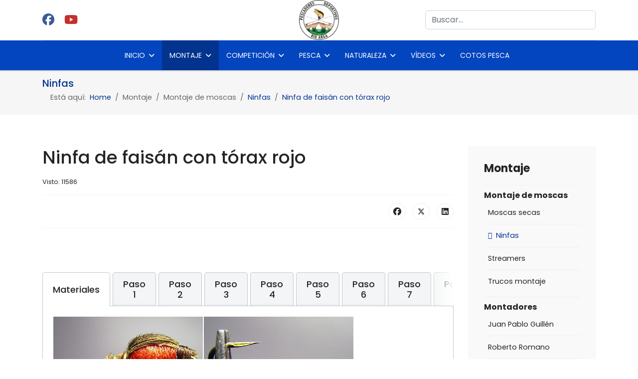

--- FILE ---
content_type: text/html; charset=utf-8
request_url: https://www.rioarga.org/montaje/montaje-de-moscas/ninfas/188-ninfa-de-faisan-con-torax-rojo
body_size: 12300
content:

<!doctype html>
<html lang="es-es" dir="ltr">
	<head>
		
		<meta name="viewport" content="width=device-width, initial-scale=1, shrink-to-fit=no">
		<meta charset="utf-8">
	<meta name="og:title" content="Ninfa de faisán con tórax rojo">
	<meta name="og:type" content="article">
	<meta name="og:image" content="https://www.rioarga.org/images/stories/montaje/pasoapaso/ninfas/faisantoraxrojo/pheasanttail211.jpg">
	<meta name="og:url" content="https://www.rioarga.org/montaje/montaje-de-moscas/ninfas/188-ninfa-de-faisan-con-torax-rojo">
	<meta name="og:site_name" content="Club Pescadores Río Arga">
	<meta name="og:description" content="CLUB PESCADORES DEPORTIVOS RIO ARGA: su actividad fundamental es la pesca deportiva, federada, promoción de la pesca a mosca y el respeto a las normas, los ríos y su entorno.">
	<meta name="author" content="Río Arga">
	<meta name="generator" content="Joomla! - Open Source Content Management">
	<title>Ninfa de faisán con tórax rojo - Club Pescadores Río Arga</title>
	<link href="/images/escudo.png" rel="icon" type="image/png">
	<link href="https://www.rioarga.org/component/finder/search?format=opensearch&amp;Itemid=101" rel="search" title="OpenSearch Club Pescadores Río Arga" type="application/opensearchdescription+xml">
	<link href="/favicon.ico" rel="icon" type="image/vnd.microsoft.icon">
<link href="/media/tabsaccordions/css/style.min.css?d1638e" rel="stylesheet">
	<link href="/media/tabsaccordions/css/theme-neutral.min.css?d1638e" rel="stylesheet">
	<link href="/media/vendor/awesomplete/css/awesomplete.css?1.1.7" rel="stylesheet">
	<link href="/media/vendor/joomla-custom-elements/css/joomla-alert.min.css?0.4.1" rel="stylesheet">
	<link href="/media/com_jce/site/css/content.min.css?badb4208be409b1335b815dde676300e" rel="stylesheet">
	<link href="//fonts.googleapis.com/css?family=Poppins:100,100i,200,200i,300,300i,400,400i,500,500i,600,600i,700,700i,800,800i,900,900i&amp;subset=devanagari&amp;display=swap" rel="stylesheet" media="none" onload="media=&quot;all&quot;">
	<link href="/templates/shaper_helixultimate/css/bootstrap.min.css" rel="stylesheet">
	<link href="/plugins/system/helixultimate/assets/css/system-j4.min.css" rel="stylesheet">
	<link href="/media/system/css/joomla-fontawesome.min.css?d1638e" rel="stylesheet">
	<link href="/templates/shaper_helixultimate/css/template.css" rel="stylesheet">
	<link href="/templates/shaper_helixultimate/css/presets/default.css" rel="stylesheet">
	<link href="/templates/shaper_helixultimate/css/custom.css" rel="stylesheet">
	<style>.cloaked_email span:before { content: attr(data-ep-a); } .cloaked_email span:after { content: attr(data-ep-b); } img.cloaked_email { display: inline-block !important; vertical-align: middle; border: 0; }</style>
	<style>.article-list .article .featured-article-badge { display: none; visibility: hidden;}</style>
	<style>body{font-family: 'Poppins', sans-serif;font-size: 16px;text-decoration: none;}
</style>
	<style>.logo-image {height:80px;}.logo-image-phone {height:80px;}</style>
	<style>@media(max-width: 992px) {.logo-image {height: 36px;}.logo-image-phone {height: 36px;}}</style>
	<style>@media(max-width: 576px) {.logo-image {height: 50px;}.logo-image-phone {height: 50px;}}</style>
<script src="/media/tabsaccordions/js/script.min.js?d1638e" type="module"></script>
	<script type="application/json" class="joomla-script-options new">{"joomla.jtext":{"RLTA_BUTTON_SCROLL_LEFT":"Scroll buttons to the left","RLTA_BUTTON_SCROLL_RIGHT":"Scroll buttons to the right","MOD_FINDER_SEARCH_VALUE":"Buscar&hellip;","COM_FINDER_SEARCH_FORM_LIST_LABEL":"Search Results","JLIB_JS_AJAX_ERROR_OTHER":"Se ha producido un aborto en la conexión mientras se recuperaban datos de JSON: Código de estado HTTP %s.","JLIB_JS_AJAX_ERROR_PARSE":"Se ha producido un error de análisis mientras se procesaban los siguientes datos de JSON:<br><code style=\"color:inherit;white-space:pre-wrap;padding:0;margin:0;border:0;background:inherit;\">%s<\/code>","ERROR":"Error","MESSAGE":"Mensaje","NOTICE":"Aviso","WARNING":"Advertencia","JCLOSE":"Cerrar","JOK":"OK","JOPEN":"Abrir"},"data":{"breakpoints":{"tablet":991,"mobile":480},"header":{"stickyOffset":"100"}},"finder-search":{"url":"\/component\/finder\/?task=suggestions.suggest&format=json&tmpl=component&Itemid=101"},"system.paths":{"root":"","rootFull":"https:\/\/www.rioarga.org\/","base":"","baseFull":"https:\/\/www.rioarga.org\/"},"csrf.token":"9a916a36f1e0e8f4f444d072274e0ef2"}</script>
	<script src="/media/system/js/core.min.js?a3d8f8"></script>
	<script src="/media/vendor/jquery/js/jquery.min.js?3.7.1"></script>
	<script src="/media/legacy/js/jquery-noconflict.min.js?504da4"></script>
	<script src="/media/vendor/bootstrap/js/alert.min.js?5.3.8" type="module"></script>
	<script src="/media/vendor/bootstrap/js/button.min.js?5.3.8" type="module"></script>
	<script src="/media/vendor/bootstrap/js/carousel.min.js?5.3.8" type="module"></script>
	<script src="/media/vendor/bootstrap/js/collapse.min.js?5.3.8" type="module"></script>
	<script src="/media/vendor/bootstrap/js/dropdown.min.js?5.3.8" type="module"></script>
	<script src="/media/vendor/bootstrap/js/modal.min.js?5.3.8" type="module"></script>
	<script src="/media/vendor/bootstrap/js/offcanvas.min.js?5.3.8" type="module"></script>
	<script src="/media/vendor/bootstrap/js/popover.min.js?5.3.8" type="module"></script>
	<script src="/media/vendor/bootstrap/js/scrollspy.min.js?5.3.8" type="module"></script>
	<script src="/media/vendor/bootstrap/js/tab.min.js?5.3.8" type="module"></script>
	<script src="/media/vendor/bootstrap/js/toast.min.js?5.3.8" type="module"></script>
	<script src="/media/system/js/showon.min.js?e51227" type="module"></script>
	<script src="/media/vendor/awesomplete/js/awesomplete.min.js?1.1.7" defer></script>
	<script src="/media/com_finder/js/finder.min.js?755761" type="module"></script>
	<script src="/media/mod_menu/js/menu.min.js?d1638e" type="module"></script>
	<script src="/media/system/js/messages.min.js?9a4811" type="module"></script>
	<script src="/templates/shaper_helixultimate/js/main.js"></script>
	<script>window.RegularLabs=window.RegularLabs||{};window.RegularLabs.EmailProtector=window.RegularLabs.EmailProtector||{unCloak:function(e,g){document.querySelectorAll("."+e).forEach(function(a){var f="",c="";a.className=a.className.replace(" "+e,"");a.querySelectorAll("span").forEach(function(d){for(name in d.dataset)0===name.indexOf("epA")&&(f+=d.dataset[name]),0===name.indexOf("epB")&&(c=d.dataset[name]+c)});if(c){var b=a.nextElementSibling;b&&"script"===b.tagName.toLowerCase()&&b.parentNode.removeChild(b);b=f+c;g?(a.parentNode.href="mailto:"+b,a.parentNode.removeChild(a)):a.innerHTML=b}})}};</script>
	<script>rltaSettings = {"switchToAccordions":true,"switchBreakPoint":576,"buttonScrollSpeed":5,"addHashToUrls":true,"rememberActive":false,"wrapButtons":false}</script>
	<script type="application/ld+json">{"@context":"https://schema.org","@type":"BreadcrumbList","@id":"https://www.rioarga.org/#/schema/BreadcrumbList/35","itemListElement":[{"@type":"ListItem","position":1,"item":{"@id":"https://www.rioarga.org/","name":"Home"}},{"@type":"ListItem","position":2,"item":{"@id":"https://www.rioarga.org/montaje/montaje-de-moscas/ninfas","name":"Ninfas"}},{"@type":"ListItem","position":3,"item":{"name":"Ninfa de faisán con tórax rojo"}}]}</script>
	<script type="application/ld+json">{"@context":"https://schema.org","@graph":[{"@type":"Organization","@id":"https://www.rioarga.org/#/schema/Organization/base","name":"Club Pescadores Río Arga","url":"https://www.rioarga.org/"},{"@type":"WebSite","@id":"https://www.rioarga.org/#/schema/WebSite/base","url":"https://www.rioarga.org/","name":"Club Pescadores Río Arga","publisher":{"@id":"https://www.rioarga.org/#/schema/Organization/base"}},{"@type":"WebPage","@id":"https://www.rioarga.org/#/schema/WebPage/base","url":"https://www.rioarga.org/montaje/montaje-de-moscas/ninfas/188-ninfa-de-faisan-con-torax-rojo","name":"Ninfa de faisán con tórax rojo - Club Pescadores Río Arga","isPartOf":{"@id":"https://www.rioarga.org/#/schema/WebSite/base"},"about":{"@id":"https://www.rioarga.org/#/schema/Organization/base"},"inLanguage":"es-ES"},{"@type":"Article","@id":"https://www.rioarga.org/#/schema/com_content/article/188","name":"Ninfa de faisán con tórax rojo","headline":"Ninfa de faisán con tórax rojo","inLanguage":"es-ES","interactionStatistic":{"@type":"InteractionCounter","userInteractionCount":11586},"isPartOf":{"@id":"https://www.rioarga.org/#/schema/WebPage/base"}}]}</script>
	<script>template="shaper_helixultimate";</script>
			</head>
	<body class="site helix-ultimate hu com_content com-content view-article layout-default task-none itemid-185 es-es ltr layout-fluid offcanvas-init offcanvs-position-right">

		
		
		<div class="body-wrapper">
			<div class="body-innerwrapper">
				
<div id="sp-header-topbar">
	<div class="container">
		<div class="container-inner">
		<div class="row align-items-center">
					<!-- Contact -->
					<div id="sp-contact" class="col-6 col-xl-5">
													<ul class="social-icons"><li class="social-icon-facebook"><a target="_blank" rel="noopener noreferrer" href="https://www.facebook.com/clubdepescadoresrioarga" aria-label="Facebook"><span class="fab fa-facebook" aria-hidden="true"></span></a></li><li class="social-icon-youtube"><a target="_blank" rel="noopener noreferrer" href="https://www.youtube.com/user/cpdrioarga" aria-label="Youtube"><span class="fab fa-youtube" aria-hidden="true"></span></a></li></ul>						
											</div>
	
					<!-- Logo -->
					<div id="sp-logo" class="col-12 col-xl-2 d-none d-xl-block">
						<div class="sp-column d-flex align-items-center  justify-content-center">
															
								<div class="logo"><a href="/">
				<img class='logo-image  d-none d-lg-inline-block'
					srcset='https://www.rioarga.org/images/escudo rio arga 25.png 1x, https://www.rioarga.org/images/escudo rio arga 25.png 2x'
					src='https://www.rioarga.org/images/escudo rio arga 25.png'
					height='80'
					alt='Club Pescadores Río Arga'
				/>
				<img class="logo-image-phone d-inline-block d-lg-none" src="https://www.rioarga.org/images/escudo rio arga 25.png" alt="Club Pescadores Río Arga" /></a></div>													</div>
					</div>

					<!-- Social -->
					<div id="sp-social" class="col-6 col-xl-5">
						<div class="sp-column d-flex justify-content-end">
							<!-- Social icons -->
							<div class="social-wrap d-flex align-items-center">
								
																																</div>

							<!-- Related Modules -->
							<div class="d-none d-lg-flex header-modules align-items-center">
																	<div class="sp-module "><div class="sp-module-content">
<form class="mod-finder js-finder-searchform form-search" action="/component/finder/search?Itemid=101" method="get" role="search">
    <label for="mod-finder-searchword-header" class="visually-hidden finder">Buscar</label><input type="text" name="q" id="mod-finder-searchword-header" class="js-finder-search-query form-control" value="" placeholder="Buscar&hellip;">
            <input type="hidden" name="Itemid" value="101"></form>
</div></div>								
															</div>
						</div>
					</div>
				</div>
		</div>
	</div>
</div>

<header id="sp-header" class="lg-header">
	<div class="container">
		<div class="container-inner">
			<!-- Menu -->
			<div class="row">
				<div class="col-lg-3 col-6 d-block d-xl-none">
					<div class="sp-column d-flex justify-content-between align-items-center">
						<div id="sp-logo" class="menu-with-offcanvas">
							
							<div class="logo"><a href="/">
				<img class='logo-image  d-none d-lg-inline-block'
					srcset='https://www.rioarga.org/images/escudo rio arga 25.png 1x, https://www.rioarga.org/images/escudo rio arga 25.png 2x'
					src='https://www.rioarga.org/images/escudo rio arga 25.png'
					height='80'
					alt='Club Pescadores Río Arga'
				/>
				<img class="logo-image-phone d-inline-block d-lg-none" src="https://www.rioarga.org/images/escudo rio arga 25.png" alt="Club Pescadores Río Arga" /></a></div>						</div>
					</div>
				</div>

				<div class="col-lg-9 col-6 col-xl-12">
					<div class="d-flex justify-content-end justify-content-xl-center align-items-center">
						<!-- Left toggler  -->
						
						<nav class="sp-megamenu-wrapper d-flex" role="navigation" aria-label="navigation"><ul class="sp-megamenu-parent menu-animation-fade-up d-none d-lg-block"><li class="sp-menu-item sp-has-child"><a   href="/"  >Inicio</a><div class="sp-dropdown sp-dropdown-main sp-menu-right" style="width: 240px;"><div class="sp-dropdown-inner"><ul class="sp-dropdown-items"><li class="sp-menu-item"><a   href="/club/nuestro-club"  >Nuestro club</a></li><li class="sp-menu-item"><a   href="/club/eventos"  >Eventos</a></li><li class="sp-menu-item"><a   href="/club/navarra"  >Navarra</a></li><li class="sp-menu-item"><a   href="/club/relatos"  >Relatos</a></li><li class="sp-menu-item"><a   href="/club/enlaces-web"  >Enlaces web</a></li><li class="sp-menu-item"><a   href="/club/contacta-con-nosotros"  >Contacta con nosotros</a></li></ul></div></div></li><li class="sp-menu-item sp-has-child active"><span  class=" sp-menu-separator"  >Montaje</span><div class="sp-dropdown sp-dropdown-main sp-menu-right" style="width: 240px;"><div class="sp-dropdown-inner"><ul class="sp-dropdown-items"><li class="sp-menu-item sp-has-child active"><span  class=" sp-menu-separator"  >Montaje de moscas</span><div class="sp-dropdown sp-dropdown-sub sp-menu-right" style="width: 240px;"><div class="sp-dropdown-inner"><ul class="sp-dropdown-items"><li class="sp-menu-item"><a   href="/montaje/montaje-de-moscas/paso-a-paso"  >Moscas secas</a></li><li class="sp-menu-item current-item active"><a aria-current="page"  href="/montaje/montaje-de-moscas/ninfas"  >Ninfas</a></li><li class="sp-menu-item"><a   href="/montaje/montaje-de-moscas/streamers"  >Streamers</a></li><li class="sp-menu-item"><a   href="/montaje/montaje-de-moscas/trucos-montaje"  >Trucos montaje</a></li></ul></div></div></li><li class="sp-menu-item sp-has-child"><span  class=" sp-menu-separator"  >Montadores</span><div class="sp-dropdown sp-dropdown-sub sp-menu-right" style="width: 240px;"><div class="sp-dropdown-inner"><ul class="sp-dropdown-items"><li class="sp-menu-item"><a   href="/montaje/montadores/juan-pablo-guillen"  >Juan Pablo Guillén</a></li><li class="sp-menu-item"><a   href="/montaje/montadores/roberto-romano"  >Roberto Romano</a></li><li class="sp-menu-item"><a   href="/montaje/montadores/richard-wojdyla"  >Richard Wojdyla</a></li><li class="sp-menu-item"><a   href="/montaje/montadores/josetxo-martinez"  > Josetxo Martínez</a></li><li class="sp-menu-item"><a   href="/montaje/montadores/juanma-garcia"  >Juanma García </a></li><li class="sp-menu-item"><a   href="/montaje/montadores/jose-miguel-matilla"  >José Miguel Matilla</a></li><li class="sp-menu-item"><a   href="/montaje/montadores/simon-kidd"  >Simon Kidd </a></li><li class="sp-menu-item"><a   href="/montaje/montadores/adolfo-oscoz"  >Adolfo Oscoz</a></li><li class="sp-menu-item"><a   href="/montaje/montadores/ricardo-marrodan"  >Ricardo Marrodán</a></li><li class="sp-menu-item"><a   href="/montaje/montadores/david-lera"  >David Lera</a></li><li class="sp-menu-item"><a   href="/montaje/montadores/country"  >Country</a></li><li class="sp-menu-item"><a   href="/montaje/montadores/jose-antonio-tanarro"  >José Antonio Tanarro </a></li><li class="sp-menu-item"><a   href="/montaje/montadores/alfredo-rubio"  >Alfredo Rubio</a></li><li class="sp-menu-item"><a   href="/montaje/montadores/javier-jimenez"  >Javier Jimenez</a></li></ul></div></div></li><li class="sp-menu-item"><a   href="/montaje/materiales-de-montaje"  >Materiales de montaje</a></li><li class="sp-menu-item"><a   href="/montaje/varios-montaje"  >Varios montaje</a></li><li class="sp-menu-item"><a   href="/montaje/moscas-encontradas"  >Moscas encontradas</a></li><li class="sp-menu-item"><a   href="/montaje/montajes-realistas"  >Montajes realistas </a></li><li class="sp-menu-item"><a   href="/montaje/moscas-del-mundo"  >Moscas del mundo</a></li></ul></div></div></li><li class="sp-menu-item sp-has-child"><span  class=" sp-menu-separator"  >Competición</span><div class="sp-dropdown sp-dropdown-main sp-menu-right" style="width: 240px;"><div class="sp-dropdown-inner"><ul class="sp-dropdown-items"><li class="sp-menu-item"><a   href="/competicion/2021"  >2021-2024</a></li><li class="sp-menu-item"><a   href="/competicion/2018"  >2018 - 2019</a></li><li class="sp-menu-item"><a   href="/competicion/2017"  >2017</a></li><li class="sp-menu-item"><a   href="/competicion/2013"  >2013-2016</a></li><li class="sp-menu-item"><a   href="/competicion/2011"  >2011-2012</a></li><li class="sp-menu-item"><a   href="/competicion/2009"  >2009-2010</a></li><li class="sp-menu-item"><a   href="/competicion/2006"  >2006-2008</a></li><li class="sp-menu-item"><a   href="/competicion/2002"  >2002-2005</a></li></ul></div></div></li><li class="sp-menu-item sp-has-child"><span  class=" sp-menu-separator"  >Pesca</span><div class="sp-dropdown sp-dropdown-main sp-menu-right" style="width: 240px;"><div class="sp-dropdown-inner"><ul class="sp-dropdown-items"><li class="sp-menu-item sp-has-child"><span  class=" sp-menu-separator"  >Salmónidos</span><div class="sp-dropdown sp-dropdown-sub sp-menu-right" style="width: 240px;"><div class="sp-dropdown-inner"><ul class="sp-dropdown-items"><li class="sp-menu-item"><a   href="/pesca/salmonidos/entrevistas"  >Entrevistas</a></li><li class="sp-menu-item"><a   href="/pesca/salmonidos/desanzuelando-ramas"  >Desanzuelando ramas</a></li></ul></div></div></li><li class="sp-menu-item sp-has-child"><span  class=" sp-menu-separator"  >Agua Dulce</span><div class="sp-dropdown sp-dropdown-sub sp-menu-right" style="width: 240px;"><div class="sp-dropdown-inner"><ul class="sp-dropdown-items"><li class="sp-menu-item"><a   href="/pesca/agua-dulce/zonas-de-pesca"  >Zonas de pesca</a></li><li class="sp-menu-item"><a   href="/pesca/agua-dulce/materiales"  >Materiales</a></li></ul></div></div></li><li class="sp-menu-item"><a   href="/pesca/viajes-de-pesca"  >Días de Pesca</a></li><li class="sp-menu-item"><a   href="/pesca/lanzado"  >Lanzado</a></li></ul></div></div></li><li class="sp-menu-item sp-has-child"><a   href="/naturaleza"  >Naturaleza</a><div class="sp-dropdown sp-dropdown-main sp-menu-right" style="width: 240px;"><div class="sp-dropdown-inner"><ul class="sp-dropdown-items"><li class="sp-menu-item sp-has-child"><span  class=" sp-menu-separator"  >Moscas naturales</span><div class="sp-dropdown sp-dropdown-sub sp-menu-right" style="width: 240px;"><div class="sp-dropdown-inner"><ul class="sp-dropdown-items"><li class="sp-menu-item"><a   href="/naturaleza/moscas-naturales/efemeras"  >Efémeras</a></li><li class="sp-menu-item"><a   href="/naturaleza/moscas-naturales/plecopteros"  >Plecópteros</a></li><li class="sp-menu-item"><a   href="/naturaleza/moscas-naturales/tricopteros"  >Tricópteros</a></li></ul></div></div></li><li class="sp-menu-item"><a   href="/naturaleza/especies-piscicolas"  >Especies piscícolas</a></li><li class="sp-menu-item"><a   href="/naturaleza/otras-especies"  >Otras especies</a></li><li class="sp-menu-item sp-has-child"><span  class=" sp-menu-separator"  >Micología</span><div class="sp-dropdown sp-dropdown-sub sp-menu-right" style="width: 240px;"><div class="sp-dropdown-inner"><ul class="sp-dropdown-items"><li class="sp-menu-item"><a   href="/naturaleza/micologia/biologia"  >Biología</a></li><li class="sp-menu-item"><a   href="/naturaleza/micologia/especies-micologicas"  >Especies micológicas</a></li><li class="sp-menu-item"><a   href="/naturaleza/micologia/salidas-seteras"  >Salidas seteras</a></li></ul></div></div></li></ul></div></div></li><li class="sp-menu-item sp-has-child"><span  class=" sp-menu-separator"  >Vídeos</span><div class="sp-dropdown sp-dropdown-main sp-menu-right" style="width: 240px;"><div class="sp-dropdown-inner"><ul class="sp-dropdown-items"><li class="sp-menu-item"><a   href="/videos/videos-de-montaje-de-moscas"  >Montaje de moscas</a></li><li class="sp-menu-item"><a   href="/videos/videos-competiciones-salmonidos"  >Competiciones Salmónidos</a></li><li class="sp-menu-item"><a   href="/videos/competiciones-agua-dulce"  >Competiciones Agua Dulce</a></li><li class="sp-menu-item"><a   href="/videos/de-pesca"  >De pesca</a></li><li class="sp-menu-item"><a   href="/videos/naturaleza"  >Naturaleza</a></li></ul></div></div></li><li class="sp-menu-item"><a   href="/cotos-pesca"  >Cotos pesca</a></li></ul></nav>						<div class="menu-with-offcanvas">
							
						</div>

						<!-- Right toggler  -->
													<div class="ms-3 ps-2">
								
  <a id="offcanvas-toggler"
     class="offcanvas-toggler-secondary offcanvas-toggler-right d-flex d-lg-none align-items-center"
     href="#"
     aria-label="Menu"
     title="Menu">
     <div class="burger-icon"><span></span><span></span><span></span></div>
  </a>							</div>
											</div>
				</div>
			</div>
		</div>
	</div>
</header>				<main id="sp-main">
					
<section id="sp-section-1" >

				
	
<div class="row">
	<div id="sp-title" class="col-lg-12 "><div class="sp-column "><div class="sp-page-title"><div class="container"><h2 class="sp-page-title-heading">Ninfas</h2><nav class="mod-breadcrumbs__wrapper" aria-label="Ruta">
    <ol class="mod-breadcrumbs breadcrumb px-3 py-2">
                    <li class="mod-breadcrumbs__here float-start">
                Está aquí: &#160;
            </li>
        
        <li class="mod-breadcrumbs__item breadcrumb-item"><a href="/" class="pathway"><span>Home</span></a></li><li class="mod-breadcrumbs__item breadcrumb-item"><span>Montaje</span></li><li class="mod-breadcrumbs__item breadcrumb-item"><span>Montaje de moscas</span></li><li class="mod-breadcrumbs__item breadcrumb-item"><a href="/montaje/montaje-de-moscas/ninfas" class="pathway"><span>Ninfas</span></a></li><li class="mod-breadcrumbs__item breadcrumb-item active"><span>Ninfa de faisán con tórax rojo</span></li>    </ol>
    </nav>
</div></div></div></div></div>
				
	</section>

<section id="sp-main-body" >

										<div class="container">
					<div class="container-inner">
						
	
<div class="row">
	
<div id="sp-component" class="col-lg-9 ">
	<div class="sp-column ">
		<div id="system-message-container" aria-live="polite"></div>


		
		<div class="article-details " itemscope itemtype="https://schema.org/Article">
    <meta itemprop="inLanguage" content="es-ES">

    
    
    
    
            <div class="article-header">
                            <h1 itemprop="headline">
                    Ninfa de faisán con tórax rojo                </h1>
            
            
            
                    </div>
    
    <div class="article-can-edit d-flex flex-wrap justify-content-between">
                
            </div>

            <div class="article-info">

	
		
		
		
		
		
		
	
			
		
					<span class="hits">
	<meta itemprop="interactionCount" content="UserPageVisits:11586">
	Visto: 11586</span>
				
			</div>
    
        
    
    
        
        
                    <div class="article-ratings-social-share d-flex justify-content-end">
                <div class="me-auto align-self-center">
                                    </div>
                <div class="social-share-block">
                    <div class="article-social-share">
	<div class="social-share-icon">
		<ul>
											<li>
					<a class="facebook" onClick="window.open('https://www.facebook.com/sharer.php?u=https://www.rioarga.org/montaje/montaje-de-moscas/ninfas/188-ninfa-de-faisan-con-torax-rojo','Facebook','width=600,height=300,left='+(screen.availWidth/2-300)+',top='+(screen.availHeight/2-150)+''); return false;" href="https://www.facebook.com/sharer.php?u=https://www.rioarga.org/montaje/montaje-de-moscas/ninfas/188-ninfa-de-faisan-con-torax-rojo" title="Facebook">
						<span class="fab fa-facebook" aria-hidden="true"></span>
					</a>
				</li>
																											<li>
					<a class="twitter" title="X (formerly Twitter)" onClick="window.open('https://twitter.com/share?url=https://www.rioarga.org/montaje/montaje-de-moscas/ninfas/188-ninfa-de-faisan-con-torax-rojo&amp;text=Ninfa%20de%20faisán%20con%20tórax%20rojo','Twitter share','width=600,height=300,left='+(screen.availWidth/2-300)+',top='+(screen.availHeight/2-150)+''); return false;" href="https://twitter.com/share?url=https://www.rioarga.org/montaje/montaje-de-moscas/ninfas/188-ninfa-de-faisan-con-torax-rojo&amp;text=Ninfa%20de%20faisán%20con%20tórax%20rojo">
					<svg xmlns="http://www.w3.org/2000/svg" viewBox="0 0 512 512" fill="currentColor" style="width: 13.56px;position: relative;top: -1.5px;"><path d="M389.2 48h70.6L305.6 224.2 487 464H345L233.7 318.6 106.5 464H35.8L200.7 275.5 26.8 48H172.4L272.9 180.9 389.2 48zM364.4 421.8h39.1L151.1 88h-42L364.4 421.8z"/></svg>
					</a>
				</li>
																												<li>
						<a class="linkedin" title="LinkedIn" onClick="window.open('https://www.linkedin.com/shareArticle?mini=true&url=https://www.rioarga.org/montaje/montaje-de-moscas/ninfas/188-ninfa-de-faisan-con-torax-rojo','Linkedin','width=585,height=666,left='+(screen.availWidth/2-292)+',top='+(screen.availHeight/2-333)+''); return false;" href="https://www.linkedin.com/shareArticle?mini=true&url=https://www.rioarga.org/montaje/montaje-de-moscas/ninfas/188-ninfa-de-faisan-con-torax-rojo" >
							<span class="fab fa-linkedin" aria-hidden="true"></span>
						</a>
					</li>
										</ul>
		</div>
	</div>
                </div>
            </div>
        
        <div itemprop="articleBody">
            
<br /><br /><br /><!-- START: Tabs & Accordions --><div data-rlta-element="container" data-rlta-state="initial" data-rlta-id="1" data-rlta-type="tabs" data-rlta-title-tag="h3" data-rlta-orientation="horizontal" data-rlta-wrap-buttons="false" data-rlta-remember-active="false" data-rlta-theme="neutral" data-rlta-color-panels="false" data-rlta-positioning="top" data-rlta-alignment="justify" data-rlta-has-button-scroller="false">
<div id="rlta-materiales" role="button" aria-controls="rlta-panel-materiales" aria-expanded="true" tabindex="0" data-rlta-alias="materiales" data-rlta-element="button" data-rlta-state="open">
    <h3 data-rlta-element="heading">
    Materiales</h3>
</div>
<div id="rlta-panel-materiales" aria-labelledby="rlta-materiales" tabindex="-1" data-rlta-element="panel" data-rlta-state="open" data-rlta-color="false">
    <div data-rlta-element="panel-content">

<table border="0">
<tbody>
<tr>
<td><img class="joomslide" title="Vista del montaje terminado" src="/images/stories/montaje/pasoapaso/ninfas/faisantoraxrojo/pheasanttail211.jpg" alt="pheasanttail211" longdesc="Vista del montaje terminado" width="300" height="225" /></td>
<td><img class="joomslide" title="Vista desde abajo" src="/images/stories/montaje/pasoapaso/ninfas/faisantoraxrojo/pheasanttail210.jpg" alt="pheasanttail210" longdesc="Vista desde abajo" width="300" height="225" /></td>
</tr>
</tbody>
</table>
<p><span style="font-size: 12pt;"><strong><span style="font-family: arial,helvetica,sans-serif;">Materiales de montaje</span></strong></span></p>
<p><em><strong><span style="font-size: 12pt; font-family: arial,helvetica,sans-serif;">Anzuelo:</span></strong></em><span style="font-size: 12pt; font-family: arial,helvetica,sans-serif;"> </span><span style="font-size: 12pt;">TMC- 100 SP-BL, n&uacute;meros del 12 al 20 </span><br /><span style="font-size: 12pt; font-family: arial,helvetica,sans-serif;"><em><strong>Hilo de montaje: </strong></em></span><span style="font-size: 12pt;">Marr&oacute;n, tama&ntilde;o 8/0 </span><span style="font-size: 12pt; font-family: arial,helvetica,sans-serif;"> <br /><strong><em>Cercos</em>: </strong></span><span style="font-size: 12pt;">Fibras de cola de fais&aacute;n macho. </span><span style="font-size: 12pt; font-family: arial,helvetica,sans-serif;"> <br /><strong><em>Cuerpo</em>: </strong></span><span style="font-size: 12pt;">Fibras de cola de fais&aacute;n macho. </span><span style="font-size: 12pt; font-family: arial,helvetica,sans-serif;"> <br /><em><strong>Brinca: </strong></em></span><span style="font-size: 12pt;">Tinsel de alambre dorado, este esta sacado de una botella de vino.</span><span style="font-size: 12pt; font-family: arial,helvetica,sans-serif;"> </span><br /><em><strong><span style="font-size: 12pt;">Saco alar:</span></strong></em><span style="font-size: 12pt;"> </span> <span style="font-size: 12pt;"> </span> <span style="font-size: 12pt;">Fibras de cola de fais&aacute;n macho </span><br /><span style="font-size: 12pt;"><em><strong>T&oacute;rax: </strong></em></span><span style="font-size: 12pt;">Polipropileno o Antron Yarn rojo o naranja. </span><span style="font-size: 12pt;"> </span><br /><span style="font-size: 12pt;"><em><strong>Lastre</strong></em>: </span><span style="font-size: 12pt;">Hilo de plomo </span><span style="font-size: 12pt;"> </span></p>
<p><p class="alert alert-info"><i class="fa fa-info-circle"></i> <span style="font-size: 12pt;">Otra variante de la cl&aacute;sica "Pheasant Tail", al tener el t&oacute;rax rojo o naranja destaca y hace mas llamativa su presencia a los peces, funciona bien en todo tipo de r&iacute;os, dando buenos resultados en truchas naturales y de repoblaci&oacute;n</span>. </p></p>
</div>
</div>
<div id="rlta-paso-1" role="button" aria-controls="rlta-panel-paso-1" aria-expanded="false" tabindex="0" data-rlta-alias="paso-1" data-rlta-element="button" data-rlta-state="closed">
    <h3 data-rlta-element="heading">
    Paso 1</h3>
</div>
<div id="rlta-panel-paso-1" aria-labelledby="rlta-paso-1" tabindex="-1" hidden="true" data-rlta-element="panel" data-rlta-state="closed" data-rlta-color="false">
    <div data-rlta-element="panel-content">

<p><img class="joomslide" title="Colocamos el anzuelo y con el hilo de montaje sujetamos el plomo " src="/images/stories/montaje/pasoapaso/ninfas/faisantoraxrojo/pheasanttail21.jpg" alt="pheasanttail21" longdesc="Colocamos el anzuelo y con el hilo de montaje sujetamos el plomo" /></p>
<p><p class="alert alert-info"><i class="fa fa-info-circle"></i> <span style="font-size: 12pt;">Colocamos el anzuelo y con el hilo de montaje sujetamos el plomo </span> </p></p>
</div>
</div>
<div id="rlta-paso-2" role="button" aria-controls="rlta-panel-paso-2" aria-expanded="false" tabindex="0" data-rlta-alias="paso-2" data-rlta-element="button" data-rlta-state="closed">
    <h3 data-rlta-element="heading">
    Paso 2</h3>
</div>
<div id="rlta-panel-paso-2" aria-labelledby="rlta-paso-2" tabindex="-1" hidden="true" data-rlta-element="panel" data-rlta-state="closed" data-rlta-color="false">
    <div data-rlta-element="panel-content">

<p><img class="joomslide" title="A&ntilde;adimos los cercos" src="/images/stories/montaje/pasoapaso/ninfas/faisantoraxrojo/pheasanttail22.jpg" alt="pheasanttail22" longdesc="A&ntilde;adimos los cercos" /></p>
<p><p class="alert alert-info"><i class="fa fa-info-circle"></i> <span style="font-size: 12pt;">A&ntilde;adimos los cercos</span></p></p>
</div>
</div>
<div id="rlta-paso-3" role="button" aria-controls="rlta-panel-paso-3" aria-expanded="false" tabindex="0" data-rlta-alias="paso-3" data-rlta-element="button" data-rlta-state="closed">
    <h3 data-rlta-element="heading">
    Paso 3</h3>
</div>
<div id="rlta-panel-paso-3" aria-labelledby="rlta-paso-3" tabindex="-1" hidden="true" data-rlta-element="panel" data-rlta-state="closed" data-rlta-color="false">
    <div data-rlta-element="panel-content">

<p><img class="joomslide" title="A&ntilde;adimos las fibras de fais&aacute;n con las que haremos el cuerpo y el tinsel" src="/images/stories/montaje/pasoapaso/ninfas/faisantoraxrojo/pheasanttail23.jpg" alt="pheasanttail23" longdesc="A&ntilde;adimos las fibras de fais&aacute;n con las que haremos el cuerpo y el tinsel" /></p>
<p><p class="alert alert-info"><i class="fa fa-info-circle"></i> <span style="font-size: 12pt;">A&ntilde;adimos las fibras de fais&aacute;n con las que haremos el cuerpo y el tinsel</span></p></p>
</div>
</div>
<div id="rlta-paso-4" role="button" aria-controls="rlta-panel-paso-4" aria-expanded="false" tabindex="0" data-rlta-alias="paso-4" data-rlta-element="button" data-rlta-state="closed">
    <h3 data-rlta-element="heading">
    Paso 4</h3>
</div>
<div id="rlta-panel-paso-4" aria-labelledby="rlta-paso-4" tabindex="-1" hidden="true" data-rlta-element="panel" data-rlta-state="closed" data-rlta-color="false">
    <div data-rlta-element="panel-content">

<p><img class="joomslide" title="Confeccionamos el cuerpo enrrollando las fibras de fais&aacute;n" src="/images/stories/montaje/pasoapaso/ninfas/faisantoraxrojo/pheasanttail24.jpg" alt="pheasanttail24" longdesc="Confeccionamos el cuerpo enrrollando las fibras de fais&aacute;n" /></p>
<p><p class="alert alert-info"><i class="fa fa-info-circle"></i> <span style="font-size: 12pt;">Confeccionamos el cuerpo enrrollando las fibras de fais&aacute;n</span> </p></p>
</div>
</div>
<div id="rlta-paso-5" role="button" aria-controls="rlta-panel-paso-5" aria-expanded="false" tabindex="0" data-rlta-alias="paso-5" data-rlta-element="button" data-rlta-state="closed">
    <h3 data-rlta-element="heading">
    Paso 5</h3>
</div>
<div id="rlta-panel-paso-5" aria-labelledby="rlta-paso-5" tabindex="-1" hidden="true" data-rlta-element="panel" data-rlta-state="closed" data-rlta-color="false">
    <div data-rlta-element="panel-content">

<p><img class="joomslide" title="Brincamos con el tinsel" src="/images/stories/montaje/pasoapaso/ninfas/faisantoraxrojo/pheasanttail25.jpg" alt="pheasanttail25" longdesc="Brincamos con el tinsel" /></p>
<p><p class="alert alert-info"><i class="fa fa-info-circle"></i> <span style="font-size: 12pt;">Brincamos con el tinsel</span></p></p>
</div>
</div>
<div id="rlta-paso-6" role="button" aria-controls="rlta-panel-paso-6" aria-expanded="false" tabindex="0" data-rlta-alias="paso-6" data-rlta-element="button" data-rlta-state="closed">
    <h3 data-rlta-element="heading">
    Paso 6</h3>
</div>
<div id="rlta-panel-paso-6" aria-labelledby="rlta-paso-6" tabindex="-1" hidden="true" data-rlta-element="panel" data-rlta-state="closed" data-rlta-color="false">
    <div data-rlta-element="panel-content">

<p><img class="joomslide" title="Colocamos un mech&oacute;n de fibras de cola de fais&aacute;n con las que confeccionaremos el saco alar" src="/images/stories/montaje/pasoapaso/ninfas/faisantoraxrojo/pheasanttail26.jpg" alt="pheasanttail26" longdesc="Colocamos un mech&oacute;n de fibras de cola de fais&aacute;n con las que confeccionaremos el saco alar" /></p>
<p><p class="alert alert-info"><i class="fa fa-info-circle"></i> <span style="font-size: 12pt;">Colocamos un mech&oacute;n de fibras de cola de fais&aacute;n con las que confeccionaremos el saco alar</span> </p></p>
</div>
</div>
<div id="rlta-paso-7" role="button" aria-controls="rlta-panel-paso-7" aria-expanded="false" tabindex="0" data-rlta-alias="paso-7" data-rlta-element="button" data-rlta-state="closed">
    <h3 data-rlta-element="heading">
    Paso 7</h3>
</div>
<div id="rlta-panel-paso-7" aria-labelledby="rlta-paso-7" tabindex="-1" hidden="true" data-rlta-element="panel" data-rlta-state="closed" data-rlta-color="false">
    <div data-rlta-element="panel-content">

<p><img class="joomslide" title="A&ntilde;adimos el polipropileno rojo" src="/images/stories/montaje/pasoapaso/ninfas/faisantoraxrojo/pheasanttail27.jpg" alt="pheasanttail27" longdesc="A&ntilde;adimos el polipropileno rojo" /></p>
<p><p class="alert alert-info"><i class="fa fa-info-circle"></i> <span style="font-size: 12pt;">A&ntilde;adimos el polipropileno rojo</span></p></p>
</div>
</div>
<div id="rlta-paso-8" role="button" aria-controls="rlta-panel-paso-8" aria-expanded="false" tabindex="0" data-rlta-alias="paso-8" data-rlta-element="button" data-rlta-state="closed">
    <h3 data-rlta-element="heading">
    Paso 8</h3>
</div>
<div id="rlta-panel-paso-8" aria-labelledby="rlta-paso-8" tabindex="-1" hidden="true" data-rlta-element="panel" data-rlta-state="closed" data-rlta-color="false">
    <div data-rlta-element="panel-content">

<p><img class="joomslide" title="Enrrollamos el poly formando el t&oacute;rax" src="/images/stories/montaje/pasoapaso/ninfas/faisantoraxrojo/pheasanttail28.jpg" alt="pheasanttail28" longdesc="Enrrollamos el poly formando el t&oacute;rax" /></p>
<p><p class="alert alert-info"><i class="fa fa-info-circle"></i> <span style="font-size: 12pt;">Enrrollamos el poly formando el t&oacute;rax</span> </p></p>
</div>
</div>
<div id="rlta-paso-9" role="button" aria-controls="rlta-panel-paso-9" aria-expanded="false" tabindex="0" data-rlta-alias="paso-9" data-rlta-element="button" data-rlta-state="closed">
    <h3 data-rlta-element="heading">
    Paso 9</h3>
</div>
<div id="rlta-panel-paso-9" aria-labelledby="rlta-paso-9" tabindex="-1" hidden="true" data-rlta-element="panel" data-rlta-state="closed" data-rlta-color="false">
    <div data-rlta-element="panel-content">

<p><img class="joomslide" title="Volteamos el mech&oacute;n de fibras de fais&aacute;n que forma el t&oacute;rax sujet&aacute;ndolo en la cabeza y anudamos finalizando el montaje" src="/images/stories/montaje/pasoapaso/ninfas/faisantoraxrojo/pheasanttail29.jpg" alt="pheasanttail29" longdesc="Volteamos el mech&oacute;n de fibras de fais&aacute;n que forma el t&oacute;rax sujet&aacute;ndolo en la cabeza y anudamos finalizando el montaje" /></p>
<p>&nbsp;</p>
<p><p class="alert alert-info"><i class="fa fa-info-circle"></i> <span style="font-size: 12pt;">Volteamos el mech&oacute;n de fibras de fais&aacute;n que forma el t&oacute;rax sujet&aacute;ndolo en la cabeza y anudamos finalizando el montaje</span></p></p>
</div>
</div>
</div>
<!-- END: Tabs & Accordions -->
<p><p class="alert alert-warning"><i class="fa fa-exclamation-triangle"></i>  Si quieres aumentar el tama&ntilde;o de las fotograf&iacute;as para verlas con mas detalle, pincha encima de ellas </p></p>
<p>&nbsp;</p>
<p>&nbsp;</p>
<p>&nbsp;</p>        </div>

        
        
                            
    

        
    

   
<nav class="pagenavigation" aria-label="Page Navigation">
    <span class="pagination ms-0">
                <a class="btn btn-sm btn-secondary previous" href="/montaje/montaje-de-moscas/ninfas/194-ninfa-san-juan-worm" rel="prev">
            <span class="visually-hidden">
                Artículo anterior: Ninfa San Juan worm            </span>
            <span class="icon-chevron-left" aria-hidden="true"></span> <span aria-hidden="true">Anterior</span>            </a>
                    <a class="btn btn-sm btn-secondary next" href="/montaje/montaje-de-moscas/ninfas/187-pheasant-tail-clasica" rel="next">
            <span class="visually-hidden">
                Artículo siguiente: Pheasant Tail clásica            </span>
            <span aria-hidden="true">Siguiente</span> <span class="icon-chevron-right" aria-hidden="true"></span>            </a>
        </span>
</nav>
	
                </div>

					<div class="sp-module-content-bottom clearfix">
				<div class="sp-module fondo"><div class="sp-module-content">
<div id="mod-custom146" class="mod-custom custom">
    <p class="mb-5" style="text-align: center;"><em>“Esta entidad ha recibido una ayuda cofinanciada al 100% con recursos REACT UE, a través del Programa Operativo FEDER 2014-2020 de Navarra, a través del Objetivo Específico “OE REACT UE 2. Apoyo a las inversiones que contribuyan a la transición hacia una economía digital” como parte de la respuesta de la Unión a la pandemia de COVID-19”</em></p>
<p style="text-align: center;"><img src="/images/FEDER_REACT_dcha.png" alt="FEDER REACT dcha" width="543" height="110" /></p></div>
</div></div>
			</div>
			</div>
</div>
<aside id="sp-right" class="col-lg-3 "><div class="sp-column "><div class="sp-module "><h3 class="sp-module-title">Montaje</h3><div class="sp-module-content"><ul class="mod-menu mod-list menu">
<li class="item-178 active menu-divider  menu-deeper menu-parent"><span class="menu-separator ">Montaje de moscas<span class="menu-toggler"></span></span>
<ul class="mod-menu__sub list-unstyled small menu-child"><li class="item-181"><a href="/montaje/montaje-de-moscas/paso-a-paso" >Moscas secas</a></li><li class="item-185 current active"><a href="/montaje/montaje-de-moscas/ninfas" aria-current="location">Ninfas</a></li><li class="item-188"><a href="/montaje/montaje-de-moscas/streamers" >Streamers</a></li><li class="item-198"><a href="/montaje/montaje-de-moscas/trucos-montaje" >Trucos montaje</a></li></ul></li><li class="item-180 menu-divider  menu-deeper menu-parent"><span class="menu-separator ">Montadores<span class="menu-toggler"></span></span>
<ul class="mod-menu__sub list-unstyled small menu-child"><li class="item-189"><a href="/montaje/montadores/juan-pablo-guillen" >Juan Pablo Guillén</a></li><li class="item-204"><a href="/montaje/montadores/roberto-romano" >Roberto Romano</a></li><li class="item-205"><a href="/montaje/montadores/richard-wojdyla" >Richard Wojdyla</a></li><li class="item-206"><a href="/montaje/montadores/josetxo-martinez" > Josetxo Martínez</a></li><li class="item-207"><a href="/montaje/montadores/juanma-garcia" >Juanma García </a></li><li class="item-208"><a href="/montaje/montadores/jose-miguel-matilla" >José Miguel Matilla</a></li><li class="item-209"><a href="/montaje/montadores/simon-kidd" >Simon Kidd </a></li><li class="item-210"><a href="/montaje/montadores/adolfo-oscoz" >Adolfo Oscoz</a></li><li class="item-211"><a href="/montaje/montadores/ricardo-marrodan" >Ricardo Marrodán</a></li><li class="item-212"><a href="/montaje/montadores/david-lera" >David Lera</a></li><li class="item-213"><a href="/montaje/montadores/country" >Country</a></li><li class="item-214"><a href="/montaje/montadores/jose-antonio-tanarro" >José Antonio Tanarro </a></li><li class="item-215"><a href="/montaje/montadores/alfredo-rubio" >Alfredo Rubio</a></li><li class="item-480"><a href="/montaje/montadores/javier-jimenez" >Javier Jimenez</a></li></ul></li><li class="item-179"><a href="/montaje/materiales-de-montaje" >Materiales de montaje</a></li><li class="item-200"><a href="/montaje/varios-montaje" >Varios montaje</a></li><li class="item-201"><a href="/montaje/moscas-encontradas" >Moscas encontradas</a></li><li class="item-202"><a href="/montaje/montajes-realistas" >Montajes realistas </a></li><li class="item-203"><a href="/montaje/moscas-del-mundo" >Moscas del mundo</a></li></ul>
</div></div></div></aside></div>
											</div>
				</div>
						
	</section>

<footer id="sp-footer" >

						<div class="container">
				<div class="container-inner">
			
	
<div class="row">
	<div id="sp-footer1" class="col-lg-6 "><div class="sp-column "><span class="sp-copyright">© 2026 Club Pescadores Río Arga</span></div></div><div id="sp-footer2" class="col-lg-6 "><div class="sp-column "><div class="sp-module "><div class="sp-module-content"><ul class="mod-menu mod-list menu">
<li class="item-792"><a href="/aviso-legal" >Aviso legal</a></li><li class="item-793"><a href="/politica-de-privacidad" >Política de privacidad</a></li><li class="item-794"><a href="/politica-de-cookies" >Política de cookies</a></li></ul>
</div></div></div></div></div>
							</div>
			</div>
			
	</footer>
				</main>
			</div>
		</div>

		<!-- Off Canvas Menu -->
		<div class="offcanvas-overlay"></div>
		<!-- Rendering the offcanvas style -->
		<!-- If canvas style selected then render the style -->
		<!-- otherwise (for old templates) attach the offcanvas module position -->
					<div class="offcanvas-menu border-menu " tabindex="-1" inert>
	<div class="d-flex align-items-center justify-content-between p-3 pt-4">
				<a href="#" class="close-offcanvas" role="button" aria-label="Close Off-canvas">
			<div class="burger-icon" aria-hidden="true">
				<span></span>
				<span></span>
				<span></span>
			</div>
		</a>
	</div>
	<div class="offcanvas-inner">
		<div class="d-flex header-modules mb-3">
							<div class="sp-module "><div class="sp-module-content">
<form class="mod-finder js-finder-searchform form-search" action="/component/finder/search?Itemid=101" method="get" role="search">
    <label for="mod-finder-searchword-canvas" class="visually-hidden finder">Buscar</label><input type="text" name="q" id="mod-finder-searchword-canvas" class="js-finder-search-query form-control" value="" placeholder="Buscar&hellip;">
            <input type="hidden" name="Itemid" value="101"></form>
</div></div>			
					</div>
		
					<div class="sp-module "><div class="sp-module-content"><ul class="mod-menu mod-list menu nav-pills">
<li class="item-101 default menu-deeper menu-parent"><a href="/" >Inicio<span class="menu-toggler"></span></a><ul class="mod-menu__sub list-unstyled small menu-child"><li class="item-152"><a href="/club/nuestro-club" >Nuestro club</a></li><li class="item-153"><a href="/club/eventos" >Eventos</a></li><li class="item-154"><a href="/club/navarra" >Navarra</a></li><li class="item-155"><a href="/club/relatos" >Relatos</a></li><li class="item-197"><a href="/club/enlaces-web" >Enlaces web</a></li><li class="item-248"><a href="/club/contacta-con-nosotros" >Contacta con nosotros</a></li></ul></li><li class="item-108 active menu-divider  menu-deeper menu-parent"><span class="menu-separator ">Montaje<span class="menu-toggler"></span></span>
<ul class="mod-menu__sub list-unstyled small menu-child"><li class="item-178 active menu-divider  menu-deeper menu-parent"><span class="menu-separator ">Montaje de moscas<span class="menu-toggler"></span></span>
<ul class="mod-menu__sub list-unstyled small menu-child"><li class="item-181"><a href="/montaje/montaje-de-moscas/paso-a-paso" >Moscas secas</a></li><li class="item-185 current active"><a href="/montaje/montaje-de-moscas/ninfas" aria-current="location">Ninfas</a></li><li class="item-188"><a href="/montaje/montaje-de-moscas/streamers" >Streamers</a></li><li class="item-198"><a href="/montaje/montaje-de-moscas/trucos-montaje" >Trucos montaje</a></li></ul></li><li class="item-180 menu-divider  menu-deeper menu-parent"><span class="menu-separator ">Montadores<span class="menu-toggler"></span></span>
<ul class="mod-menu__sub list-unstyled small menu-child"><li class="item-189"><a href="/montaje/montadores/juan-pablo-guillen" >Juan Pablo Guillén</a></li><li class="item-204"><a href="/montaje/montadores/roberto-romano" >Roberto Romano</a></li><li class="item-205"><a href="/montaje/montadores/richard-wojdyla" >Richard Wojdyla</a></li><li class="item-206"><a href="/montaje/montadores/josetxo-martinez" > Josetxo Martínez</a></li><li class="item-207"><a href="/montaje/montadores/juanma-garcia" >Juanma García </a></li><li class="item-208"><a href="/montaje/montadores/jose-miguel-matilla" >José Miguel Matilla</a></li><li class="item-209"><a href="/montaje/montadores/simon-kidd" >Simon Kidd </a></li><li class="item-210"><a href="/montaje/montadores/adolfo-oscoz" >Adolfo Oscoz</a></li><li class="item-211"><a href="/montaje/montadores/ricardo-marrodan" >Ricardo Marrodán</a></li><li class="item-212"><a href="/montaje/montadores/david-lera" >David Lera</a></li><li class="item-213"><a href="/montaje/montadores/country" >Country</a></li><li class="item-214"><a href="/montaje/montadores/jose-antonio-tanarro" >José Antonio Tanarro </a></li><li class="item-215"><a href="/montaje/montadores/alfredo-rubio" >Alfredo Rubio</a></li><li class="item-480"><a href="/montaje/montadores/javier-jimenez" >Javier Jimenez</a></li></ul></li><li class="item-179"><a href="/montaje/materiales-de-montaje" >Materiales de montaje</a></li><li class="item-200"><a href="/montaje/varios-montaje" >Varios montaje</a></li><li class="item-201"><a href="/montaje/moscas-encontradas" >Moscas encontradas</a></li><li class="item-202"><a href="/montaje/montajes-realistas" >Montajes realistas </a></li><li class="item-203"><a href="/montaje/moscas-del-mundo" >Moscas del mundo</a></li></ul></li><li class="item-115 menu-divider  menu-deeper menu-parent"><span class="menu-separator ">Competición<span class="menu-toggler"></span></span>
<ul class="mod-menu__sub list-unstyled small menu-child"><li class="item-682"><a href="/competicion/2021" >2021-2024</a></li><li class="item-483"><a href="/competicion/2018" >2018 - 2019</a></li><li class="item-403"><a href="/competicion/2017" >2017</a></li><li class="item-162"><a href="/competicion/2013" >2013-2016</a></li><li class="item-171"><a href="/competicion/2011" >2011-2012</a></li><li class="item-169"><a href="/competicion/2009" >2009-2010</a></li><li class="item-166"><a href="/competicion/2006" >2006-2008</a></li><li class="item-163"><a href="/competicion/2002" >2002-2005</a></li></ul></li><li class="item-156 menu-divider  menu-deeper menu-parent"><span class="menu-separator ">Pesca<span class="menu-toggler"></span></span>
<ul class="mod-menu__sub list-unstyled small menu-child"><li class="item-157 menu-divider  menu-deeper menu-parent"><span class="menu-separator ">Salmónidos<span class="menu-toggler"></span></span>
<ul class="mod-menu__sub list-unstyled small menu-child"><li class="item-175"><a href="/pesca/salmonidos/entrevistas" >Entrevistas</a></li><li class="item-229"><a href="/pesca/salmonidos/desanzuelando-ramas" >Desanzuelando ramas</a></li></ul></li><li class="item-158 menu-divider  menu-deeper menu-parent"><span class="menu-separator ">Agua Dulce<span class="menu-toggler"></span></span>
<ul class="mod-menu__sub list-unstyled small menu-child"><li class="item-160"><a href="/pesca/agua-dulce/zonas-de-pesca" >Zonas de pesca</a></li><li class="item-161"><a href="/pesca/agua-dulce/materiales" >Materiales</a></li></ul></li><li class="item-159"><a href="/pesca/viajes-de-pesca" >Días de Pesca</a></li><li class="item-474"><a href="/pesca/lanzado" >Lanzado</a></li></ul></li><li class="item-177 menu-deeper menu-parent"><a href="/naturaleza" >Naturaleza<span class="menu-toggler"></span></a><ul class="mod-menu__sub list-unstyled small menu-child"><li class="item-216 menu-divider  menu-deeper menu-parent"><span class="menu-separator ">Moscas naturales<span class="menu-toggler"></span></span>
<ul class="mod-menu__sub list-unstyled small menu-child"><li class="item-217"><a href="/naturaleza/moscas-naturales/efemeras" >Efémeras</a></li><li class="item-218"><a href="/naturaleza/moscas-naturales/plecopteros" >Plecópteros</a></li><li class="item-232"><a href="/naturaleza/moscas-naturales/tricopteros" >Tricópteros</a></li></ul></li><li class="item-219"><a href="/naturaleza/especies-piscicolas" >Especies piscícolas</a></li><li class="item-220"><a href="/naturaleza/otras-especies" >Otras especies</a></li><li class="item-221 menu-divider  menu-deeper menu-parent"><span class="menu-separator ">Micología<span class="menu-toggler"></span></span>
<ul class="mod-menu__sub list-unstyled small menu-child"><li class="item-222"><a href="/naturaleza/micologia/biologia" >Biología</a></li><li class="item-223"><a href="/naturaleza/micologia/especies-micologicas" >Especies micológicas</a></li><li class="item-224"><a href="/naturaleza/micologia/salidas-seteras" >Salidas seteras</a></li></ul></li></ul></li><li class="item-235 menu-divider  menu-deeper menu-parent"><span class="menu-separator ">Vídeos<span class="menu-toggler"></span></span>
<ul class="mod-menu__sub list-unstyled small menu-child"><li class="item-240"><a href="/videos/videos-de-montaje-de-moscas" >Montaje de moscas</a></li><li class="item-241"><a href="/videos/videos-competiciones-salmonidos" >Competiciones Salmónidos</a></li><li class="item-242"><a href="/videos/competiciones-agua-dulce" >Competiciones Agua Dulce</a></li><li class="item-243"><a href="/videos/de-pesca" >De pesca</a></li><li class="item-244"><a href="/videos/naturaleza" >Naturaleza</a></li></ul></li><li class="item-398"><a href="/cotos-pesca" >Cotos pesca</a></li></ul>
</div></div>		
		
		
					<ul class="social-icons"><li class="social-icon-facebook"><a target="_blank" rel="noopener noreferrer" href="https://www.facebook.com/clubdepescadoresrioarga" aria-label="Facebook"><span class="fab fa-facebook" aria-hidden="true"></span></a></li><li class="social-icon-youtube"><a target="_blank" rel="noopener noreferrer" href="https://www.youtube.com/user/cpdrioarga" aria-label="Youtube"><span class="fab fa-youtube" aria-hidden="true"></span></a></li></ul>				
					
		
		<!-- custom module position -->
		
	</div>
</div>				

		
		

		<!-- Go to top -->
					<a href="#" class="sp-scroll-up" aria-label="Scroll to top"><span class="fas fa-angle-up" aria-hidden="true"></span></a>
					</body>
</html>

--- FILE ---
content_type: text/css
request_url: https://www.rioarga.org/templates/shaper_helixultimate/css/custom.css
body_size: 3593
content:
.sp-megamenu-parent > li.active > .sp-menu-separator,
.sp-megamenu-parent > li.active > a,
.sp-megamenu-parent > li.active:hover > a {
	color: #fff;
	background: #02348F;
}
.sp-megamenu-parent > li > .sp-menu-separator{
    color: #fff;
}
.sp-megamenu-parent > li > .sp-menu-separator,
.sp-megamenu-parent > li > a {
	text-transform: uppercase;
}

.carousel,
.carousel-item img{
	border-radius: 3px;
}

#sp-header-topbar .social-icon-facebook a{
	color: #3b5997;
	font-size: 1.5rem;
}
#sp-header-topbar .social-icon-youtube a{
	color: #c4302b;
	font-size: 1.5rem;
}

.itemid-101 .blog-featured{
	background: #f9f9f9;
	border: 1px solid #f3f3f3;
	border-radius: 3px;
	padding: 1rem 1rem 0;
}
.itemid-101 .blog-featured .article-list .article{
	background: #fff;
}

#sp-main-body {
	padding: 4rem 0;
}
.article-list .article{
    height: 100%;
}
.blog-featured .col-lg-4,
.blog .col-lg-4{
    margin-bottom: 2rem;
}

.sp-page-title{
    background: #f6f6f6;
    padding: 1rem 0;
    font-size: 0.9rem;
}
.sp-page-title .sp-page-title-heading{
    font-size: 20px;
    color: #666;
}
.sp-page-title .breadcrumb > span, .sp-page-title .breadcrumb > li, .sp-page-title .breadcrumb > li + li::before{
    color: #666;
}
.sp-page-title .sp-page-title-heading,
.sp-page-title .breadcrumb > .active,
.sp-page-title .breadcrumb > li > a{
    color: #02348F;
}
.sp-page-title .breadcrumb{
    margin-top: 0;
}

#sp-left .sp-module, #sp-right .sp-module{
    background: #f9f9f9;
}
#sp-left .sp-module ul > li > a, #sp-right .sp-module ul > li > a{
    line-height: 25px;
}
#sp-left .sp-module ul > li, #sp-right .sp-module ul > li{
    border-bottom: 1px solid #eee;
    padding: 0.5rem 0;
}
#sp-left .sp-module .sp-module-title, #sp-right .sp-module .sp-module-title{
    margin: 0;
}
.sp-module-content .latestnews > li > a > span{
    color: #aaa;
}
.sp-module.fondo{
    margin-top: 3rem;
    border-top: 1px solid #eee;
    padding-top: 3rem;
}

#sp-right .sp-module ul.menu-child {
	padding-left: 0.5rem;
	font-size: 0.9rem;
}
#sp-right .sp-module ul > li.active > a{
    color: #02348F;
}
#sp-right .sp-module ul > li.active > a::before{
    font-family: "Font Awesome 5 Free";
    font-weight: 900;
    content: "\f0d9";
    margin-right: 0.5rem;
}
#sp-right .menu-separator{
    font-weight: bold;
}

.blog-featured .article img,
.blog .article-introtext img{
    width: 100%;
}
.blog .category-desc{
    margin-bottom: 2rem;
}

.article-list .article .readmore a{
    padding: 0.5rem 1rem;
    background: #f6f6f6;
}

.com-weblinks-categories .com-content-categories__item {
	border-bottom: 1px solid #dfe3e7;
	padding: 1rem;
	background: #f6f6f6;
}

.pg-top-icons,
.ph-si.ph-si-image {
	display: none;
}
.pg-photoswipe {
	display: flex;
	flex-flow: row wrap;
}
.pg-item-box {
	flex: 0 1 calc(14%);
	border: 1px solid #eee;
	text-align: center;
	margin: 1%;
    padding: 0.5rem;
    border-radius: 0.2rem;
}
.pg-image.c-Image.c-Image--shaded {
	margin: 0.5rem auto;
}
.pswp--open{
    z-index: 10000;
}

@media (max-width: 600px) {
    div[itemprop="articleBody"] img{
		margin-left: 0 !important;
		float: none !important;
		width: 100%;
		margin-right: 0 !important;
		display: block;
		margin-bottom: 1rem !important;
	}
    div[itemprop="articleBody"] p,
    div[itemprop="articleBody"] ul{
		line-height: 30px;
	}
    #sp-section-1{
        text-align: center;
    }
    .sp-page-title .breadcrumb{
        display: block ruby;
        overflow: auto;
    }
    #sp-main-body {
        padding: 2rem 0;
    }
}